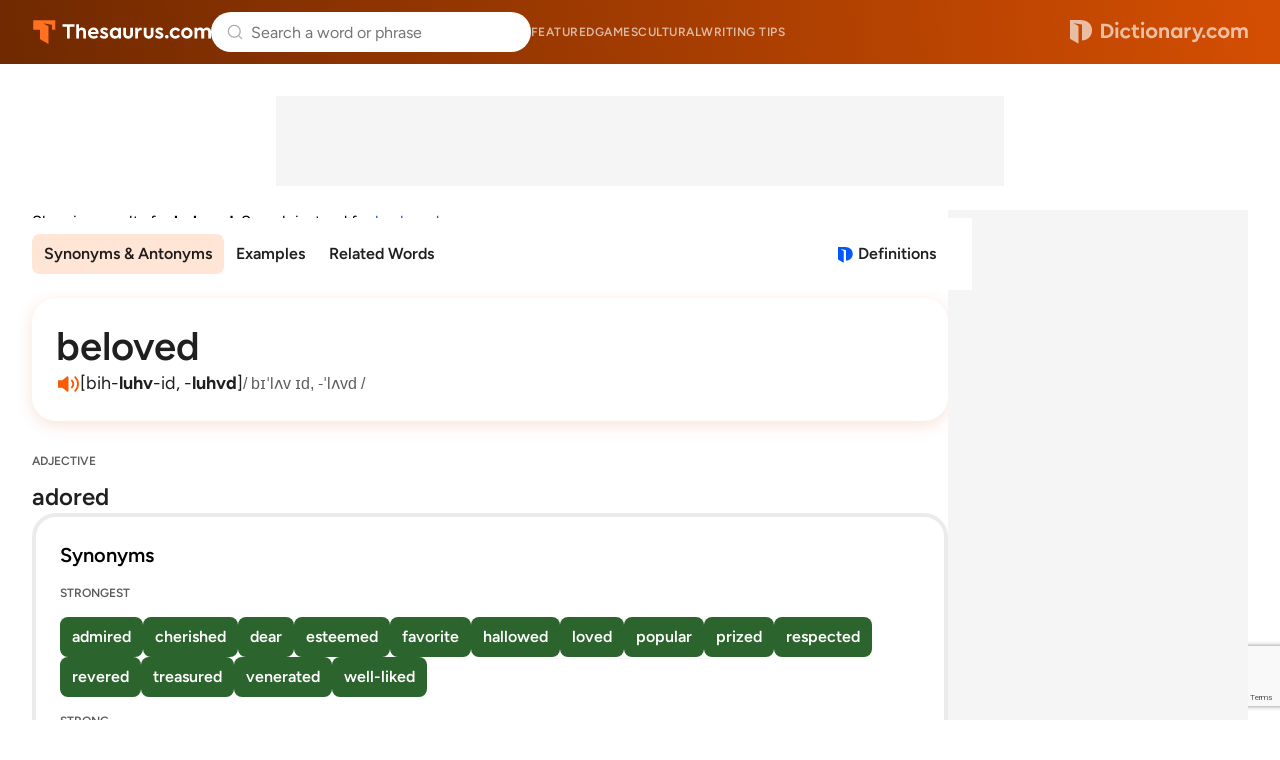

--- FILE ---
content_type: text/html; charset=utf-8
request_url: https://www.google.com/recaptcha/api2/anchor?ar=1&k=6Lf7JnQrAAAAAPHGrpyhBScGaodHXsKHUOnRDX5a&co=aHR0cHM6Ly93d3cudGhlc2F1cnVzLmNvbTo0NDM.&hl=en&v=PoyoqOPhxBO7pBk68S4YbpHZ&size=invisible&anchor-ms=20000&execute-ms=30000&cb=pz8coo6ard8c
body_size: 48509
content:
<!DOCTYPE HTML><html dir="ltr" lang="en"><head><meta http-equiv="Content-Type" content="text/html; charset=UTF-8">
<meta http-equiv="X-UA-Compatible" content="IE=edge">
<title>reCAPTCHA</title>
<style type="text/css">
/* cyrillic-ext */
@font-face {
  font-family: 'Roboto';
  font-style: normal;
  font-weight: 400;
  font-stretch: 100%;
  src: url(//fonts.gstatic.com/s/roboto/v48/KFO7CnqEu92Fr1ME7kSn66aGLdTylUAMa3GUBHMdazTgWw.woff2) format('woff2');
  unicode-range: U+0460-052F, U+1C80-1C8A, U+20B4, U+2DE0-2DFF, U+A640-A69F, U+FE2E-FE2F;
}
/* cyrillic */
@font-face {
  font-family: 'Roboto';
  font-style: normal;
  font-weight: 400;
  font-stretch: 100%;
  src: url(//fonts.gstatic.com/s/roboto/v48/KFO7CnqEu92Fr1ME7kSn66aGLdTylUAMa3iUBHMdazTgWw.woff2) format('woff2');
  unicode-range: U+0301, U+0400-045F, U+0490-0491, U+04B0-04B1, U+2116;
}
/* greek-ext */
@font-face {
  font-family: 'Roboto';
  font-style: normal;
  font-weight: 400;
  font-stretch: 100%;
  src: url(//fonts.gstatic.com/s/roboto/v48/KFO7CnqEu92Fr1ME7kSn66aGLdTylUAMa3CUBHMdazTgWw.woff2) format('woff2');
  unicode-range: U+1F00-1FFF;
}
/* greek */
@font-face {
  font-family: 'Roboto';
  font-style: normal;
  font-weight: 400;
  font-stretch: 100%;
  src: url(//fonts.gstatic.com/s/roboto/v48/KFO7CnqEu92Fr1ME7kSn66aGLdTylUAMa3-UBHMdazTgWw.woff2) format('woff2');
  unicode-range: U+0370-0377, U+037A-037F, U+0384-038A, U+038C, U+038E-03A1, U+03A3-03FF;
}
/* math */
@font-face {
  font-family: 'Roboto';
  font-style: normal;
  font-weight: 400;
  font-stretch: 100%;
  src: url(//fonts.gstatic.com/s/roboto/v48/KFO7CnqEu92Fr1ME7kSn66aGLdTylUAMawCUBHMdazTgWw.woff2) format('woff2');
  unicode-range: U+0302-0303, U+0305, U+0307-0308, U+0310, U+0312, U+0315, U+031A, U+0326-0327, U+032C, U+032F-0330, U+0332-0333, U+0338, U+033A, U+0346, U+034D, U+0391-03A1, U+03A3-03A9, U+03B1-03C9, U+03D1, U+03D5-03D6, U+03F0-03F1, U+03F4-03F5, U+2016-2017, U+2034-2038, U+203C, U+2040, U+2043, U+2047, U+2050, U+2057, U+205F, U+2070-2071, U+2074-208E, U+2090-209C, U+20D0-20DC, U+20E1, U+20E5-20EF, U+2100-2112, U+2114-2115, U+2117-2121, U+2123-214F, U+2190, U+2192, U+2194-21AE, U+21B0-21E5, U+21F1-21F2, U+21F4-2211, U+2213-2214, U+2216-22FF, U+2308-230B, U+2310, U+2319, U+231C-2321, U+2336-237A, U+237C, U+2395, U+239B-23B7, U+23D0, U+23DC-23E1, U+2474-2475, U+25AF, U+25B3, U+25B7, U+25BD, U+25C1, U+25CA, U+25CC, U+25FB, U+266D-266F, U+27C0-27FF, U+2900-2AFF, U+2B0E-2B11, U+2B30-2B4C, U+2BFE, U+3030, U+FF5B, U+FF5D, U+1D400-1D7FF, U+1EE00-1EEFF;
}
/* symbols */
@font-face {
  font-family: 'Roboto';
  font-style: normal;
  font-weight: 400;
  font-stretch: 100%;
  src: url(//fonts.gstatic.com/s/roboto/v48/KFO7CnqEu92Fr1ME7kSn66aGLdTylUAMaxKUBHMdazTgWw.woff2) format('woff2');
  unicode-range: U+0001-000C, U+000E-001F, U+007F-009F, U+20DD-20E0, U+20E2-20E4, U+2150-218F, U+2190, U+2192, U+2194-2199, U+21AF, U+21E6-21F0, U+21F3, U+2218-2219, U+2299, U+22C4-22C6, U+2300-243F, U+2440-244A, U+2460-24FF, U+25A0-27BF, U+2800-28FF, U+2921-2922, U+2981, U+29BF, U+29EB, U+2B00-2BFF, U+4DC0-4DFF, U+FFF9-FFFB, U+10140-1018E, U+10190-1019C, U+101A0, U+101D0-101FD, U+102E0-102FB, U+10E60-10E7E, U+1D2C0-1D2D3, U+1D2E0-1D37F, U+1F000-1F0FF, U+1F100-1F1AD, U+1F1E6-1F1FF, U+1F30D-1F30F, U+1F315, U+1F31C, U+1F31E, U+1F320-1F32C, U+1F336, U+1F378, U+1F37D, U+1F382, U+1F393-1F39F, U+1F3A7-1F3A8, U+1F3AC-1F3AF, U+1F3C2, U+1F3C4-1F3C6, U+1F3CA-1F3CE, U+1F3D4-1F3E0, U+1F3ED, U+1F3F1-1F3F3, U+1F3F5-1F3F7, U+1F408, U+1F415, U+1F41F, U+1F426, U+1F43F, U+1F441-1F442, U+1F444, U+1F446-1F449, U+1F44C-1F44E, U+1F453, U+1F46A, U+1F47D, U+1F4A3, U+1F4B0, U+1F4B3, U+1F4B9, U+1F4BB, U+1F4BF, U+1F4C8-1F4CB, U+1F4D6, U+1F4DA, U+1F4DF, U+1F4E3-1F4E6, U+1F4EA-1F4ED, U+1F4F7, U+1F4F9-1F4FB, U+1F4FD-1F4FE, U+1F503, U+1F507-1F50B, U+1F50D, U+1F512-1F513, U+1F53E-1F54A, U+1F54F-1F5FA, U+1F610, U+1F650-1F67F, U+1F687, U+1F68D, U+1F691, U+1F694, U+1F698, U+1F6AD, U+1F6B2, U+1F6B9-1F6BA, U+1F6BC, U+1F6C6-1F6CF, U+1F6D3-1F6D7, U+1F6E0-1F6EA, U+1F6F0-1F6F3, U+1F6F7-1F6FC, U+1F700-1F7FF, U+1F800-1F80B, U+1F810-1F847, U+1F850-1F859, U+1F860-1F887, U+1F890-1F8AD, U+1F8B0-1F8BB, U+1F8C0-1F8C1, U+1F900-1F90B, U+1F93B, U+1F946, U+1F984, U+1F996, U+1F9E9, U+1FA00-1FA6F, U+1FA70-1FA7C, U+1FA80-1FA89, U+1FA8F-1FAC6, U+1FACE-1FADC, U+1FADF-1FAE9, U+1FAF0-1FAF8, U+1FB00-1FBFF;
}
/* vietnamese */
@font-face {
  font-family: 'Roboto';
  font-style: normal;
  font-weight: 400;
  font-stretch: 100%;
  src: url(//fonts.gstatic.com/s/roboto/v48/KFO7CnqEu92Fr1ME7kSn66aGLdTylUAMa3OUBHMdazTgWw.woff2) format('woff2');
  unicode-range: U+0102-0103, U+0110-0111, U+0128-0129, U+0168-0169, U+01A0-01A1, U+01AF-01B0, U+0300-0301, U+0303-0304, U+0308-0309, U+0323, U+0329, U+1EA0-1EF9, U+20AB;
}
/* latin-ext */
@font-face {
  font-family: 'Roboto';
  font-style: normal;
  font-weight: 400;
  font-stretch: 100%;
  src: url(//fonts.gstatic.com/s/roboto/v48/KFO7CnqEu92Fr1ME7kSn66aGLdTylUAMa3KUBHMdazTgWw.woff2) format('woff2');
  unicode-range: U+0100-02BA, U+02BD-02C5, U+02C7-02CC, U+02CE-02D7, U+02DD-02FF, U+0304, U+0308, U+0329, U+1D00-1DBF, U+1E00-1E9F, U+1EF2-1EFF, U+2020, U+20A0-20AB, U+20AD-20C0, U+2113, U+2C60-2C7F, U+A720-A7FF;
}
/* latin */
@font-face {
  font-family: 'Roboto';
  font-style: normal;
  font-weight: 400;
  font-stretch: 100%;
  src: url(//fonts.gstatic.com/s/roboto/v48/KFO7CnqEu92Fr1ME7kSn66aGLdTylUAMa3yUBHMdazQ.woff2) format('woff2');
  unicode-range: U+0000-00FF, U+0131, U+0152-0153, U+02BB-02BC, U+02C6, U+02DA, U+02DC, U+0304, U+0308, U+0329, U+2000-206F, U+20AC, U+2122, U+2191, U+2193, U+2212, U+2215, U+FEFF, U+FFFD;
}
/* cyrillic-ext */
@font-face {
  font-family: 'Roboto';
  font-style: normal;
  font-weight: 500;
  font-stretch: 100%;
  src: url(//fonts.gstatic.com/s/roboto/v48/KFO7CnqEu92Fr1ME7kSn66aGLdTylUAMa3GUBHMdazTgWw.woff2) format('woff2');
  unicode-range: U+0460-052F, U+1C80-1C8A, U+20B4, U+2DE0-2DFF, U+A640-A69F, U+FE2E-FE2F;
}
/* cyrillic */
@font-face {
  font-family: 'Roboto';
  font-style: normal;
  font-weight: 500;
  font-stretch: 100%;
  src: url(//fonts.gstatic.com/s/roboto/v48/KFO7CnqEu92Fr1ME7kSn66aGLdTylUAMa3iUBHMdazTgWw.woff2) format('woff2');
  unicode-range: U+0301, U+0400-045F, U+0490-0491, U+04B0-04B1, U+2116;
}
/* greek-ext */
@font-face {
  font-family: 'Roboto';
  font-style: normal;
  font-weight: 500;
  font-stretch: 100%;
  src: url(//fonts.gstatic.com/s/roboto/v48/KFO7CnqEu92Fr1ME7kSn66aGLdTylUAMa3CUBHMdazTgWw.woff2) format('woff2');
  unicode-range: U+1F00-1FFF;
}
/* greek */
@font-face {
  font-family: 'Roboto';
  font-style: normal;
  font-weight: 500;
  font-stretch: 100%;
  src: url(//fonts.gstatic.com/s/roboto/v48/KFO7CnqEu92Fr1ME7kSn66aGLdTylUAMa3-UBHMdazTgWw.woff2) format('woff2');
  unicode-range: U+0370-0377, U+037A-037F, U+0384-038A, U+038C, U+038E-03A1, U+03A3-03FF;
}
/* math */
@font-face {
  font-family: 'Roboto';
  font-style: normal;
  font-weight: 500;
  font-stretch: 100%;
  src: url(//fonts.gstatic.com/s/roboto/v48/KFO7CnqEu92Fr1ME7kSn66aGLdTylUAMawCUBHMdazTgWw.woff2) format('woff2');
  unicode-range: U+0302-0303, U+0305, U+0307-0308, U+0310, U+0312, U+0315, U+031A, U+0326-0327, U+032C, U+032F-0330, U+0332-0333, U+0338, U+033A, U+0346, U+034D, U+0391-03A1, U+03A3-03A9, U+03B1-03C9, U+03D1, U+03D5-03D6, U+03F0-03F1, U+03F4-03F5, U+2016-2017, U+2034-2038, U+203C, U+2040, U+2043, U+2047, U+2050, U+2057, U+205F, U+2070-2071, U+2074-208E, U+2090-209C, U+20D0-20DC, U+20E1, U+20E5-20EF, U+2100-2112, U+2114-2115, U+2117-2121, U+2123-214F, U+2190, U+2192, U+2194-21AE, U+21B0-21E5, U+21F1-21F2, U+21F4-2211, U+2213-2214, U+2216-22FF, U+2308-230B, U+2310, U+2319, U+231C-2321, U+2336-237A, U+237C, U+2395, U+239B-23B7, U+23D0, U+23DC-23E1, U+2474-2475, U+25AF, U+25B3, U+25B7, U+25BD, U+25C1, U+25CA, U+25CC, U+25FB, U+266D-266F, U+27C0-27FF, U+2900-2AFF, U+2B0E-2B11, U+2B30-2B4C, U+2BFE, U+3030, U+FF5B, U+FF5D, U+1D400-1D7FF, U+1EE00-1EEFF;
}
/* symbols */
@font-face {
  font-family: 'Roboto';
  font-style: normal;
  font-weight: 500;
  font-stretch: 100%;
  src: url(//fonts.gstatic.com/s/roboto/v48/KFO7CnqEu92Fr1ME7kSn66aGLdTylUAMaxKUBHMdazTgWw.woff2) format('woff2');
  unicode-range: U+0001-000C, U+000E-001F, U+007F-009F, U+20DD-20E0, U+20E2-20E4, U+2150-218F, U+2190, U+2192, U+2194-2199, U+21AF, U+21E6-21F0, U+21F3, U+2218-2219, U+2299, U+22C4-22C6, U+2300-243F, U+2440-244A, U+2460-24FF, U+25A0-27BF, U+2800-28FF, U+2921-2922, U+2981, U+29BF, U+29EB, U+2B00-2BFF, U+4DC0-4DFF, U+FFF9-FFFB, U+10140-1018E, U+10190-1019C, U+101A0, U+101D0-101FD, U+102E0-102FB, U+10E60-10E7E, U+1D2C0-1D2D3, U+1D2E0-1D37F, U+1F000-1F0FF, U+1F100-1F1AD, U+1F1E6-1F1FF, U+1F30D-1F30F, U+1F315, U+1F31C, U+1F31E, U+1F320-1F32C, U+1F336, U+1F378, U+1F37D, U+1F382, U+1F393-1F39F, U+1F3A7-1F3A8, U+1F3AC-1F3AF, U+1F3C2, U+1F3C4-1F3C6, U+1F3CA-1F3CE, U+1F3D4-1F3E0, U+1F3ED, U+1F3F1-1F3F3, U+1F3F5-1F3F7, U+1F408, U+1F415, U+1F41F, U+1F426, U+1F43F, U+1F441-1F442, U+1F444, U+1F446-1F449, U+1F44C-1F44E, U+1F453, U+1F46A, U+1F47D, U+1F4A3, U+1F4B0, U+1F4B3, U+1F4B9, U+1F4BB, U+1F4BF, U+1F4C8-1F4CB, U+1F4D6, U+1F4DA, U+1F4DF, U+1F4E3-1F4E6, U+1F4EA-1F4ED, U+1F4F7, U+1F4F9-1F4FB, U+1F4FD-1F4FE, U+1F503, U+1F507-1F50B, U+1F50D, U+1F512-1F513, U+1F53E-1F54A, U+1F54F-1F5FA, U+1F610, U+1F650-1F67F, U+1F687, U+1F68D, U+1F691, U+1F694, U+1F698, U+1F6AD, U+1F6B2, U+1F6B9-1F6BA, U+1F6BC, U+1F6C6-1F6CF, U+1F6D3-1F6D7, U+1F6E0-1F6EA, U+1F6F0-1F6F3, U+1F6F7-1F6FC, U+1F700-1F7FF, U+1F800-1F80B, U+1F810-1F847, U+1F850-1F859, U+1F860-1F887, U+1F890-1F8AD, U+1F8B0-1F8BB, U+1F8C0-1F8C1, U+1F900-1F90B, U+1F93B, U+1F946, U+1F984, U+1F996, U+1F9E9, U+1FA00-1FA6F, U+1FA70-1FA7C, U+1FA80-1FA89, U+1FA8F-1FAC6, U+1FACE-1FADC, U+1FADF-1FAE9, U+1FAF0-1FAF8, U+1FB00-1FBFF;
}
/* vietnamese */
@font-face {
  font-family: 'Roboto';
  font-style: normal;
  font-weight: 500;
  font-stretch: 100%;
  src: url(//fonts.gstatic.com/s/roboto/v48/KFO7CnqEu92Fr1ME7kSn66aGLdTylUAMa3OUBHMdazTgWw.woff2) format('woff2');
  unicode-range: U+0102-0103, U+0110-0111, U+0128-0129, U+0168-0169, U+01A0-01A1, U+01AF-01B0, U+0300-0301, U+0303-0304, U+0308-0309, U+0323, U+0329, U+1EA0-1EF9, U+20AB;
}
/* latin-ext */
@font-face {
  font-family: 'Roboto';
  font-style: normal;
  font-weight: 500;
  font-stretch: 100%;
  src: url(//fonts.gstatic.com/s/roboto/v48/KFO7CnqEu92Fr1ME7kSn66aGLdTylUAMa3KUBHMdazTgWw.woff2) format('woff2');
  unicode-range: U+0100-02BA, U+02BD-02C5, U+02C7-02CC, U+02CE-02D7, U+02DD-02FF, U+0304, U+0308, U+0329, U+1D00-1DBF, U+1E00-1E9F, U+1EF2-1EFF, U+2020, U+20A0-20AB, U+20AD-20C0, U+2113, U+2C60-2C7F, U+A720-A7FF;
}
/* latin */
@font-face {
  font-family: 'Roboto';
  font-style: normal;
  font-weight: 500;
  font-stretch: 100%;
  src: url(//fonts.gstatic.com/s/roboto/v48/KFO7CnqEu92Fr1ME7kSn66aGLdTylUAMa3yUBHMdazQ.woff2) format('woff2');
  unicode-range: U+0000-00FF, U+0131, U+0152-0153, U+02BB-02BC, U+02C6, U+02DA, U+02DC, U+0304, U+0308, U+0329, U+2000-206F, U+20AC, U+2122, U+2191, U+2193, U+2212, U+2215, U+FEFF, U+FFFD;
}
/* cyrillic-ext */
@font-face {
  font-family: 'Roboto';
  font-style: normal;
  font-weight: 900;
  font-stretch: 100%;
  src: url(//fonts.gstatic.com/s/roboto/v48/KFO7CnqEu92Fr1ME7kSn66aGLdTylUAMa3GUBHMdazTgWw.woff2) format('woff2');
  unicode-range: U+0460-052F, U+1C80-1C8A, U+20B4, U+2DE0-2DFF, U+A640-A69F, U+FE2E-FE2F;
}
/* cyrillic */
@font-face {
  font-family: 'Roboto';
  font-style: normal;
  font-weight: 900;
  font-stretch: 100%;
  src: url(//fonts.gstatic.com/s/roboto/v48/KFO7CnqEu92Fr1ME7kSn66aGLdTylUAMa3iUBHMdazTgWw.woff2) format('woff2');
  unicode-range: U+0301, U+0400-045F, U+0490-0491, U+04B0-04B1, U+2116;
}
/* greek-ext */
@font-face {
  font-family: 'Roboto';
  font-style: normal;
  font-weight: 900;
  font-stretch: 100%;
  src: url(//fonts.gstatic.com/s/roboto/v48/KFO7CnqEu92Fr1ME7kSn66aGLdTylUAMa3CUBHMdazTgWw.woff2) format('woff2');
  unicode-range: U+1F00-1FFF;
}
/* greek */
@font-face {
  font-family: 'Roboto';
  font-style: normal;
  font-weight: 900;
  font-stretch: 100%;
  src: url(//fonts.gstatic.com/s/roboto/v48/KFO7CnqEu92Fr1ME7kSn66aGLdTylUAMa3-UBHMdazTgWw.woff2) format('woff2');
  unicode-range: U+0370-0377, U+037A-037F, U+0384-038A, U+038C, U+038E-03A1, U+03A3-03FF;
}
/* math */
@font-face {
  font-family: 'Roboto';
  font-style: normal;
  font-weight: 900;
  font-stretch: 100%;
  src: url(//fonts.gstatic.com/s/roboto/v48/KFO7CnqEu92Fr1ME7kSn66aGLdTylUAMawCUBHMdazTgWw.woff2) format('woff2');
  unicode-range: U+0302-0303, U+0305, U+0307-0308, U+0310, U+0312, U+0315, U+031A, U+0326-0327, U+032C, U+032F-0330, U+0332-0333, U+0338, U+033A, U+0346, U+034D, U+0391-03A1, U+03A3-03A9, U+03B1-03C9, U+03D1, U+03D5-03D6, U+03F0-03F1, U+03F4-03F5, U+2016-2017, U+2034-2038, U+203C, U+2040, U+2043, U+2047, U+2050, U+2057, U+205F, U+2070-2071, U+2074-208E, U+2090-209C, U+20D0-20DC, U+20E1, U+20E5-20EF, U+2100-2112, U+2114-2115, U+2117-2121, U+2123-214F, U+2190, U+2192, U+2194-21AE, U+21B0-21E5, U+21F1-21F2, U+21F4-2211, U+2213-2214, U+2216-22FF, U+2308-230B, U+2310, U+2319, U+231C-2321, U+2336-237A, U+237C, U+2395, U+239B-23B7, U+23D0, U+23DC-23E1, U+2474-2475, U+25AF, U+25B3, U+25B7, U+25BD, U+25C1, U+25CA, U+25CC, U+25FB, U+266D-266F, U+27C0-27FF, U+2900-2AFF, U+2B0E-2B11, U+2B30-2B4C, U+2BFE, U+3030, U+FF5B, U+FF5D, U+1D400-1D7FF, U+1EE00-1EEFF;
}
/* symbols */
@font-face {
  font-family: 'Roboto';
  font-style: normal;
  font-weight: 900;
  font-stretch: 100%;
  src: url(//fonts.gstatic.com/s/roboto/v48/KFO7CnqEu92Fr1ME7kSn66aGLdTylUAMaxKUBHMdazTgWw.woff2) format('woff2');
  unicode-range: U+0001-000C, U+000E-001F, U+007F-009F, U+20DD-20E0, U+20E2-20E4, U+2150-218F, U+2190, U+2192, U+2194-2199, U+21AF, U+21E6-21F0, U+21F3, U+2218-2219, U+2299, U+22C4-22C6, U+2300-243F, U+2440-244A, U+2460-24FF, U+25A0-27BF, U+2800-28FF, U+2921-2922, U+2981, U+29BF, U+29EB, U+2B00-2BFF, U+4DC0-4DFF, U+FFF9-FFFB, U+10140-1018E, U+10190-1019C, U+101A0, U+101D0-101FD, U+102E0-102FB, U+10E60-10E7E, U+1D2C0-1D2D3, U+1D2E0-1D37F, U+1F000-1F0FF, U+1F100-1F1AD, U+1F1E6-1F1FF, U+1F30D-1F30F, U+1F315, U+1F31C, U+1F31E, U+1F320-1F32C, U+1F336, U+1F378, U+1F37D, U+1F382, U+1F393-1F39F, U+1F3A7-1F3A8, U+1F3AC-1F3AF, U+1F3C2, U+1F3C4-1F3C6, U+1F3CA-1F3CE, U+1F3D4-1F3E0, U+1F3ED, U+1F3F1-1F3F3, U+1F3F5-1F3F7, U+1F408, U+1F415, U+1F41F, U+1F426, U+1F43F, U+1F441-1F442, U+1F444, U+1F446-1F449, U+1F44C-1F44E, U+1F453, U+1F46A, U+1F47D, U+1F4A3, U+1F4B0, U+1F4B3, U+1F4B9, U+1F4BB, U+1F4BF, U+1F4C8-1F4CB, U+1F4D6, U+1F4DA, U+1F4DF, U+1F4E3-1F4E6, U+1F4EA-1F4ED, U+1F4F7, U+1F4F9-1F4FB, U+1F4FD-1F4FE, U+1F503, U+1F507-1F50B, U+1F50D, U+1F512-1F513, U+1F53E-1F54A, U+1F54F-1F5FA, U+1F610, U+1F650-1F67F, U+1F687, U+1F68D, U+1F691, U+1F694, U+1F698, U+1F6AD, U+1F6B2, U+1F6B9-1F6BA, U+1F6BC, U+1F6C6-1F6CF, U+1F6D3-1F6D7, U+1F6E0-1F6EA, U+1F6F0-1F6F3, U+1F6F7-1F6FC, U+1F700-1F7FF, U+1F800-1F80B, U+1F810-1F847, U+1F850-1F859, U+1F860-1F887, U+1F890-1F8AD, U+1F8B0-1F8BB, U+1F8C0-1F8C1, U+1F900-1F90B, U+1F93B, U+1F946, U+1F984, U+1F996, U+1F9E9, U+1FA00-1FA6F, U+1FA70-1FA7C, U+1FA80-1FA89, U+1FA8F-1FAC6, U+1FACE-1FADC, U+1FADF-1FAE9, U+1FAF0-1FAF8, U+1FB00-1FBFF;
}
/* vietnamese */
@font-face {
  font-family: 'Roboto';
  font-style: normal;
  font-weight: 900;
  font-stretch: 100%;
  src: url(//fonts.gstatic.com/s/roboto/v48/KFO7CnqEu92Fr1ME7kSn66aGLdTylUAMa3OUBHMdazTgWw.woff2) format('woff2');
  unicode-range: U+0102-0103, U+0110-0111, U+0128-0129, U+0168-0169, U+01A0-01A1, U+01AF-01B0, U+0300-0301, U+0303-0304, U+0308-0309, U+0323, U+0329, U+1EA0-1EF9, U+20AB;
}
/* latin-ext */
@font-face {
  font-family: 'Roboto';
  font-style: normal;
  font-weight: 900;
  font-stretch: 100%;
  src: url(//fonts.gstatic.com/s/roboto/v48/KFO7CnqEu92Fr1ME7kSn66aGLdTylUAMa3KUBHMdazTgWw.woff2) format('woff2');
  unicode-range: U+0100-02BA, U+02BD-02C5, U+02C7-02CC, U+02CE-02D7, U+02DD-02FF, U+0304, U+0308, U+0329, U+1D00-1DBF, U+1E00-1E9F, U+1EF2-1EFF, U+2020, U+20A0-20AB, U+20AD-20C0, U+2113, U+2C60-2C7F, U+A720-A7FF;
}
/* latin */
@font-face {
  font-family: 'Roboto';
  font-style: normal;
  font-weight: 900;
  font-stretch: 100%;
  src: url(//fonts.gstatic.com/s/roboto/v48/KFO7CnqEu92Fr1ME7kSn66aGLdTylUAMa3yUBHMdazQ.woff2) format('woff2');
  unicode-range: U+0000-00FF, U+0131, U+0152-0153, U+02BB-02BC, U+02C6, U+02DA, U+02DC, U+0304, U+0308, U+0329, U+2000-206F, U+20AC, U+2122, U+2191, U+2193, U+2212, U+2215, U+FEFF, U+FFFD;
}

</style>
<link rel="stylesheet" type="text/css" href="https://www.gstatic.com/recaptcha/releases/PoyoqOPhxBO7pBk68S4YbpHZ/styles__ltr.css">
<script nonce="S3iaWqVYWjNLNUiB7VpEjQ" type="text/javascript">window['__recaptcha_api'] = 'https://www.google.com/recaptcha/api2/';</script>
<script type="text/javascript" src="https://www.gstatic.com/recaptcha/releases/PoyoqOPhxBO7pBk68S4YbpHZ/recaptcha__en.js" nonce="S3iaWqVYWjNLNUiB7VpEjQ">
      
    </script></head>
<body><div id="rc-anchor-alert" class="rc-anchor-alert"></div>
<input type="hidden" id="recaptcha-token" value="[base64]">
<script type="text/javascript" nonce="S3iaWqVYWjNLNUiB7VpEjQ">
      recaptcha.anchor.Main.init("[\x22ainput\x22,[\x22bgdata\x22,\x22\x22,\[base64]/[base64]/[base64]/bmV3IHJbeF0oY1swXSk6RT09Mj9uZXcgclt4XShjWzBdLGNbMV0pOkU9PTM/bmV3IHJbeF0oY1swXSxjWzFdLGNbMl0pOkU9PTQ/[base64]/[base64]/[base64]/[base64]/[base64]/[base64]/[base64]/[base64]\x22,\[base64]\\u003d\\u003d\x22,\x22woxew5haw5RGw7LDsMO5SsKIcMORwqdbfjNeS8O2bEgowqMJNFAJwqc9wrJkcy0ABQtRwqXDthjDgWjDq8OywrIgw4nCqCTDmsOtQ0HDpU5rwpbCvjVBWy3Diwdzw7jDtns8wpfCtcORw5vDow/CnjLCm3RTdgQ4w6/CqyYTwqfCj8O/worDu08+wq89LxXCgwBowqfDucOPBDHCn8OfWBPCjz/CosOow7TCmMKuwrLDscO3VnDCiMKdBjUkLMKawrTDlzISXXo+U8KVD8KAbGHChnfCqMOPcwXCisKzPcOya8KWwrJvBsOlaMO+FSF6GMKWwrBEfHDDocOya8O+C8O1cUPDh8OYw73ChcOAPFvDqzNDw4A5w7PDkcKgw7hPwqh3w7PCk8OkwpwBw7ovw4Y/w7LCi8K6wr/DnQLCtsO5PzPDqmDCoBTDrg/CjsOOMcOOAcOCw7LCtMKAbzDCrsO4w7Afbn/ChcOGXsKXJ8O/[base64]/CqcK7w4dHwrsHOcKFB3fCscKrw5/Cp8O8wq4FOsKTcynCnsKVwonDuXhNP8KAIg/[base64]/CvirDlsK8woUqwqxcwrbCnVQURV3ClMKAw7TDksKFw6PCggoUQkMow7MFw5TCuGsoBVfCvnnDtcKYw5/DmwrDmsOeP1bCpMKVFD7DocOBw6U/YsO5w7rClGbDvsO/KsOVY8O6woXDpGHCv8KnbMO1w5bDsidfw7JlKMOGwpbChGoJwrATworCuWDDjwwEw5rCuDXDlFpVCcKXPSXCkUNPDcKvKVkTKsKlEMK4ZgfClTXDksKCfRoGw6hdwokvL8KKw5/CgsK7ZFTCosO7wrMKw5oqwoN1BDLDtMOcwoghwpXDggnCgxnCnMOfM8K8f3hFdSkKw7XDuiQHw7XDhMK8wqzDkRZgBWvCu8OSK8KGwohwbWJYF8K0HMOtKw9af0XDl8OSbXBQwqh/woghA8OQw7/DnMOZO8OOwpUkeMOMwr3Ci0jDsAxZGlJSMcOEw7QWw6xaaUkbw6LDnUjCnMOWKcOeHR/CtcKnw50uw7cLZMOsEnbDl37Ci8OMwpN4QsK/Z1NUw5/DqsOWw4taw6zDi8KXTsOxPDZWwqxPfW5Aw491w6fCmCfDnnDChsKUwqjCocKqMijCn8KHaFEXw63CvCBQwqkvfXBzwpPDj8OZw4jDosK4YMOAwrfCh8O3AMK7dMOrA8Ozwog/R8OLLsKWKcOaDG/Cr1zCk2zCmMO0HBzCgMKRZk3CscOZCsKLVcK4RsOnwoDDrBbDocOKwq85D8K8WsOZAWIuXcOgw7nClMOhw74Vwq3DsyTChMOlYynDucKYVEQmwqLDicKcwoI4woDCgT3CnsO+wrxNwqHCncO/N8Kdw61iSGYqVnXDnMK6RsKXw7TCjSvDm8KowpfDoMKKwpTCkXYGICbDjxHDuGgWJjtAwqseScKcCAkOw53Cv0nDqVvCmcKyO8KwwqMdfsO5wpDCskzDkzAmw5jCjcK8UF8gwr7Cim1GV8KkLHbDqcOEEcOlwq08wqMLwqwIw4bDhRzCjcKXw78Ow6jCo8KKw49sQz/CsDbCg8Osw7tzw5vCjkvCucO3wqzClSx/[base64]/A8KjacKmwr0SYsO4w5VGOX4Rwr7DuMKdJn/CicOawq3DrMKdfQsMw4RPHSFyK0PDkgNsVnFxwoDDoRUZWGB2ScO7wq/Dn8KlwqTCoVRAEQbCrMKLPcOcOcOCw4zCvhc4w705WlPDgFIQwojCnTw6w6rDiAbCncOzV8K6w7ofw4ddwrcPwopXwrFsw5DCmRQXLcONVMOkWz/CkHvDkSEBD2cJwqMnwpIcwpFlwr9Nw6LDsMOCYsKxwqHDrgp0wrxpwpPCoGdzwqYew4zCr8OPMT3Csz13GcOzwo9Pw5c/w7/CjErDv8Otw5k/HWZbwrcxw6NWwpQiA2YwwrPDkMKtKcOPw4rCq3U3wpUbBWlzwpPDlsOBw5tiw57CgkE0w43DgiJIQcORSsOxw4LClklswpbDqBM7WELCuBEOw4IXw4rDlRV/wpgoMRPCs8KjwofCplrDlsOHw7AoUMK6SMKZQwsDwqbDqS7Cp8KfezxvID9obxjCkC4eb2oOw74/WjwTYMKLwqkkwovCn8OTw6/DlcOQGgAEwoTCnMOTOUI4w4jDs08RU8KkWCN/QjrDqsO0w67CicOeRcO5BmsZwrBUfBvCqsOtd3nCgsOXGMOqXzDCkcKyAz8DNsOVYXfCvsOoOMK5wp7CqhpXwqzCtkwCJcOHZcOzYVIswq7CiT9cw6xZSBcwbGsCDsOSUUQ5wqo+w7bCtz1yWRDCvxLCq8K1XlI4wpN5wohsIsO2LEBnw6/DmsKaw78Sw6zDlX/CvMK3LQszaDQKw5w2XcK+w4HDhw4/w7DCiRkmU2TDlsOfw6rCgsO/w5sIwrPDnnRIwobCm8KYScKmwoAJwpXDoS3Do8KXGSVvE8K9wpsNUG4ew48gOE0ZNcOzB8Olw4fDsMOrDyEFFh8MDsKcw6lrwrdJFDfCsA4tw7TDsGAMw4Yaw5HChWQ0YmbCisO8wpNKF8OUwrrDiGzDmsO1wqvCvsOARsO6w7TCr0I1woxhXMK9wrvDnsODBl8/w7TDnl/Cu8OrBh/DvMOvwrDDhsOqwq3DmlzDp8K6w4XCjU4cBUYiWCZjKsKXJ280bQZYbiXDozjDnFhEw7HDrSQWHcKtw7Ixwr3DsBvDpV/DncKYw6ptAWpzecOeQEXChsOfIT/Du8O5w71NwrwIN8Oxw7NiesKscwZAH8OAwr3DsGx+w5/CmErDunXCui7DisO/wpcnw43CtQjCvTMbwrN/wrHDuMK/w7QIaBDCi8KfVxctaHtsw61oFS7DpsO5SMKXLVliwrRkwrFUM8K5W8O1w6rCkMKKw7HDun1/e8K6RHDCpHgLNCErw5V/f1BQY8OIMn5lVFZUW15pSBodPMOZPjN3woPDoQXDqsKYw70gw7nDolnDhCxwXMKMw4fDhEQbDcKvKFjClcOpwrJRw67Dl1ckwpPDisOnwrfDjsKCNsKgwp7Cm3ZINcOqwq1GwqImwpllGmk6K0wHEcKSwpHDrcK/IcOqwrfDplBgw7rCnWwUwrF2w6ggw7NkcMOHMcOKwpAYbcKAwodGV31+wqYsGmtLw64DD8Otwq/DhTrCiMKUwrnCkSLCry7CocK7ecOrTMO0woUgwoAgPcKiwpwBacKMwpERwp7DoGDDujlENTfCuSQHKcOcwp7DtsO5AGLClndEwqoRw6gvwpDCjx0kaFPDhMKQwpUPw6TCosKpw5V6EEttwqPCpMOPwrfCq8OHwqAzSsKhw6/DncKVVcOlEcOIODFyI8OMw5LCrCsZwqfDlkguw4dcwpHCsAlgccOaWcKyRMKUf8KKw4FYAsKDF3LDusOIGMOgw6RYKh7DpsKGw57CvxTDsylXfGlwQlQ1wpDDvmXDtBfDr8OOPGbDrUPDn3bCiA/[base64]/Cjn7CsjvCnFvCjRfDuMOPw6lFwodow5R8QhnCkmbDpyvDmMKUegM7LsOyU0lgQl3DnWkwNGrChiNHWMOqw54KWxAHRCPDvcKVPnV8wqfCthvDmsK1w7oYCHLDl8OYElvDgBBCesKbVmwaw43DvDnDuMKUw65kw6QPAcO/aljCmcKQwoBxcVXDn8KFZAjCk8KUbsOowo/DnQwmwo3Cg2pqw4QXPcK3GGXCnXDDmxTCksKNOsOhwpInVsOdasOGDsKHBMKCRwTCkTtZTcKqYcKoCz4NwozDt8OawqohLsOmQlHDusO3w5vDsG8NVMKrwo9AwoJ/[base64]/DmMOuwq7CjigbSMKwPMOlwoUvPjtqw68LB8KjfMKse1RTJRHDksKuwr7CicKxVsOWw4/DkQQNwqPDj8K/ZsKHw4xEw5rDiSYdw4DCqcOlWsKlBMKywqjDrcKHJcKyw61hwqLDjsOUSj47w6nCgz43wp97E3oewpTDkm/DoULDicOQIQzDgsOdckNueSIPw7EALD4gW8O5V2RQFXILKRZEJMObPMOUPsKMLcOqw6Q1BMOTJMOjbHLDucOeAz/CuDDDm8OWWsOsSVZLc8KmYiDCk8OAIMOZw4t1JMOBQUHCqlYoR8Oawp7DnlHDh8KABjdAJz/Cgnd/w6AAW8Kaw5fDvWZ2wr1HwonDuy7DqU/CpxzCtcKjwotDJ8O5GcK9w7gvwp/Drw7Ct8OIw5rDs8OUE8KbQ8OMEDEzwo/[base64]/DkMOYIcOiBxfDm8KPF8OIXiXDtcKTwoVKwojDsMOVw47DryzCjzbDu8OMWizDp2bDj3VnwqXDocOYw74UwqPDjsK0F8Kmw73Di8KGwqlsScKtw5nCmAHDmUjDqH3DmQLDnsOhfMKxwr/Dr8O/[base64]/DhcK4UApdYgbDksKhEwTCnMKvwpzDqEcxwr/[base64]/Cm1Q8FsK1QnRBw53CjBzChlsnw6lPwrNJPmnDlsKFJG4KCmRlw7LDvC1+wqjDkcKyBBrChsOIw5vDjFfDlkvCk8KVwrbCucKmw55GbMKrw4nCux/DoQTCsyDCsH9qw4hawrHDlAfDqjQAL8K4OsK8wr9Aw5J9MT3DqzRew5wPB8K4a1Vkw7gkwqVOwqpvw6/CnsO7w4TDscK+w70Jw7tIw6HDgMKHWwDCtsOxc8OHw6tXD8KgfBgrw5gDwpvCucKZIFF+w7V3w4rCnGJKw712OgZ1GcKiBifCm8ObwqDDjn7CrhE5CkM/YsK6XsOJw6bDvSYCN23CpsOqAMOpAE5wVRpzw6nCsXMNFFcww4HDssOgw7R1wqXCu1QvRQshw4PDuw06w6XDssOUw7Q6wrI2PibDtcOqLsOpwrgqBMK8w69uQxfCuMO/[base64]/Dt8KUYMOqCcOYfUXCqcKpS8KdAMKLay/DpzUVf3jCvsOkacO5w47DpcK4LsOOw5kAw7MUwofDjR15XADDomnCkT1XCcO5dMKDD8OXP8Koc8KvwrQkw7bDhinCksKNX8OowqHClVnCl8Okw44kYklew7lhw53CggvCtkzDgR4kFsOUD8OSwpFWOMKcwqNlU1TCpnZ4wr/[base64]/Dni7DmXfDghfCvCTDu0MUw78dwrw0w5BVwr/DtDUJw6ptw5XCpcOWEcKTw40VLsKhw6jChUrCvmN5Z3pKD8OkXk3CpcKFw6RkGQ3CsMKaJ8O0BU5pwoMZHGxmGkMQw65zFFdlw7c+w5VJQsOAw5tIU8OQwr3Culh7V8KfwrHCrsODZcK0fMOkWnvDlcKCwoYHw6pXw7t/acKuw7M6w4rDp8K+FMKgPWrCocKxwp/CmsKARcO/K8Ogw5AbwrATb0YXwpPClsOvw5rClWrDnsK6wqAlw5zDvEPCkjpAIcOKwqDCiD9Sc27CnVIvG8K0LsKvMcKUDE/CoDZSw6vCgcO0DxjCjztqZsOzf8Kxwpkxd3zDsCFCwo7CkxRXw4LDlgIeDsKmFcK6Q3bCs8Ocw7vDsj7DuC4xAcO1woDDrMK3HWvCksKIBMKCw7YaIgHDrksfwpfDn0Mhw6RSwoF/wonCjMK/[base64]/[base64]/wogoSMKewqw9wrbCuMOHGRDCgcOLwoMtEwBWw4EWfg1iw6hJScO1wrjDtcOzY04bMiLDgcKBwoPDpFHCsMOcdsO0MSXDmMK9CArCnA9XJwE2WsOJwpPCiMKywpbDkikBMcKFDnzCtVMpwqVswrHCksK/[base64]/[base64]/YQXCg8KIwp4Aw40+w7bDuEwxw6rCih/CscOxwqBsJkR9w5IUw6TDr8OqfDvDjQXCtMK/dMO/UWtPwpDDvyDCmCcAVsKlw5ZRW8KkIH1kwo8wIsOkOMKbS8OcF2JrwoV4wonDm8KlwqLDucOtw7NAw4HDnMOPc8OzYcKUMyDCljrDhnvCtisTwrTCkMKNw5Y/wpXDuMKmDMOxw7V7w4nCqsO/w4PDhsK6w4fDvw/Cr3fDhGlpd8KsV8OyKQ1Rw48PwrVpwq3CusO4IlrCqk9jFMKXHCTDiB0VPcOGwoHCmcK+wrXCusOmJ1/DjMKEw4kFw67DkX/Dqy0/wrLDl2oZwqrCgsO/BMKYwpXDlMKXDD8/[base64]/wrpLRMK2bHZ7wrEowrvCosKBwp1uwqwbw6coRl/CksKaw4nCncOawqYLKMOjwrzDvC0pwonDmsOKwq/CnngrF8KSwrgnIhpdLMOyw4DDoMKIwp1mahBpw5cxwprCm0XCrTh7WcODw73CvRTCvsORacKwQcOCwpZRwpYxNQcsw6bCnFPCjsOWE8O/w4t+woBqE8OSw79OwpDDlntvCkJRd1Z4wpBmRsKawpM0w4HDocO1w4k2w5vDoTvCpcKAwoHDkmDDpjchw5ctLXfDgUJbw7fDhGbCrjTCtMOuwqzClsKqDsK2wr5hwokoa11dTH9mw4FHw4XDtgTDl8OHwqbCpMK1wobDvMKAdElwPhA/cmFXAjrDmsKhw4Mtw4NQGMKXf8OOw7/Cn8OmB8Oxwp/[base64]/DpFwMwrQoOMO/fMOMIwo3IQZIwrLCin5ZwpfDpnrCrTfCpsKwCH/[base64]/c8KFTMOGISLCpT80wq/DtMOpwrDCvlRIRsKlF2gUXsOzw4xWwrBfP2vDuwp9w6RVw6vCvsKIw6wUI8OEwr7Cr8ObOXvDu8KLw4YOw6R+w4wfGsKuw4Mww79fWl7DrS7CqcOIw5k7w5tlw5rDhcKdeMKdb1vDkMOkNMONeGrCuMKuIyTDmHYDRjPDgFvDvVQ/XMO9PcKpwqfDlMKWTsKYwoNsw4QuTGkSwqkZw7zCvsOucMKrw5gnwo4REsKBwp3CocOswqoQPcKdw6Ffw4zChB/CsMO7w4HDg8KRwpxNMcKxUsKSwq3DuQTCiMKqw7AhPBEXXkbCqsO+V0EqJcKEcEHCrsOCwrLDnSINw4/DoVjCh2bClF1pN8KXw63CmmRwwqzCrxUfwpfDp1DDicKoHFVmwp/DvMKkwo7Dh1DCvMK8K8KPW10CKioDbsK5wq/Ck1hmfELDlsOXwpjDt8K7SMKEw7IDQBLCscOkTQQ2wpXDosOQw6t0w5QHw67DgsOXCFE7VcOWBMOhw73DqMOSH8K8w4M7f8KwwojDlyp1XMK/T8OJLMOUKcKrLwXDo8O9ekZiEwBPwq1mMAd/BMK/wpNdVidbw6c0w7rCuR7DikVVwr1IWhjCj8KLwoQfE8OJwpQLw6HDkgLDoDQ6EATCrcKeGcKhPlTDhwDDrmYyw6HCuUFoKMK9woZiVG/CgsO4wp/DoMOjw67CssOWRsOeF8KNSsOmZMOUwrdgb8KwWx0awq3DtHPDrsKxZ8Orw7E0VsKkT8O7w5ACw6w0wqnCqMK5fHHDjhbCkDIIwofDkH/DocOjd8OowrsIcMKUPzNBw7JCfcOeKCMcTWtuwp/[base64]/[base64]/CpnRRGWrDvHzCucKCw5zDnMKUcsONwrTDrgoTw51VZsKNw4doSkLCucKGa8K3wrcmwoVFW2lmPsO4w4PDo8OCZsKlesOyw4LCsUQAw4fClMKBFsOXAi3DmV4swrfDtsK5wrbDpcKHw5w4U8ONw4IaHMK1F11Cwr7DriUdY1c8JBHDhk/DsDxAcAHCnMORw5VRLcKSCB9xw49GQMOOwpFiw4fCpBMfd8OdwphidMKZwpsFSUFlw54ywqxLwqrDvcKKw6TDuUgvw6Evw4rDqgMUCcO7w5xresKXI1DCtB7DpkdSWMKgRWDCtQJrMMKKJMKBw5jCtBrDuVgMwr8Pwo4Lw6N2w7rDh8Oqw6/[base64]/Cil3DvGXDpy/Dj8OOacOiw7HCu8O9w69eBhDDqcOdAMOzwofCnMKhGMKsFjNxSRPDgcORF8KsNHQqw6JOwq/DqywXw4jDiMKowpAPw4UrdCQ0Dl17woVpw4jDsXssZsKbw5/CixcjAizDgSpcLsKPcsOZaWfDusOYwptNIMKLJDZew68gwozDq8OUFBnDuEjDnsK9FGcLw43ChMKBw5XCisOzwrrCqSEmwprCrSDCgcOqMnlfcwcLwofClsOsw7jDm8Kdw5QXSAF7CEYHwpvCs2nDu03CgcOcw6zChcKbaXjCgXPCpsOOw6zDs8KiwqckKw/CgDc/[base64]/[base64]/w7TCixk6UMOcCMOew4J7w7hbejDDjMK6worDqQAdwoPCl0M5wrbDsE0iw7vDhEdOw4I7NC/Cg0fDtsKAwpDCoMOFwrpxw7vCvcKEd3nDlsKIeMKbwqlmwq0Fw5/CkD0mw68Dw47DkQRMw7LDnMO1wrlZZj7DsmItw7bCi0vDsSfCsMKVMMKDacOjwr/DocKBw5nCusKJf8KPwrHDvcOsw6FHw5oEWwouEXI4UMKXQyvDvMO8T8K2w4wnKlJ5w5B1GsO/QMKPfMOrw4Qtwr5xFsKwwqJlI8KiwoMqw4lzdsKoX8OiGcOgCEVpwrnCqF/[base64]/[base64]/[base64]/DjWrCvXUawpI0V8KyEixrwqlfHVjDj8K6w49vwoxWekfCqEMJacKRw4ZuA8OFGmLCq8K7woXDknnDlsOSwpMPw4pyAcK6Y8ONw6/DpcOufjfCqsOtw6XCj8OkNyDCpHTDuHFewrw5wpPCh8OnSnLDlS/[base64]/YcOuw55VwoFhA8K3w6HCpcOGH8K2wpNDMR/Dny9pGMKdXT/Ctmc9w4PCu1xXwqZ/P8KVOWTCiXTDgsO9Tk7CnHggw492bcKYDsKiVWUmVUnCom/[base64]/CpsONw7lAwql2wohKWxrDlTvClDddw5HCn8O3W8K/A3tow419wpvDtMOrwozCnMKLwr/Cv8KKwpgpw5JnXHF2wpMjdcOVw6rDrRdBHkoMb8KAwoDCmsO/I3LCq3DDgiRIIsKjw5XDjMKuwqHCqW4cwqbCksKfRcO5wrdEAxHClMK7X1wXwq7Do0jDoWFnwr9jWlMcEk/DoE/CvcK8CCvDmMK9wo8uQsKbwqvDk8OnwoHCi8K/[base64]/[base64]/CgcOWw7fDl8Kvw5jCkwlNwrTCmXRSBArDsy3CviEtwr/Dj8OZWsOLwqHDjMK2wokyBFXDkBvChcK2w7DCujsrw6M4dMODwqTCt8KIw5rDkcKBCcO6LsKCw7LDtMO7w5HCgwzCgUAew7HDhBfDl2kdw5/[base64]/[base64]/DrXnDncKqF3bDmxTCljdMQcOLWzLDkMOfwqwPw7/DkR8fEVNhA8O5woRNZMOow75DT03DqsOwZmbDhsKZw5BHw6bChMKyw4JSeyAZw6nCvWtMw4t0eyg4w5nDsMKww4HDssOxwrU9woPDhicewqbCiMKpFcO3w75FaMOeBgDCpGbDosKpw5rCuF99TsOQw78mTnAaUnPCmcOiY1HDmsKKwpdTwpwwaijClwM0wr/DscKSw6PCscKhw7xOW3lZN00/JyHCucO2e1F+w5fClS7ChnsawqgRwrhmwr/DvsO0wpRzw7XChsKYwoPDoRbDqWfDqzYQwqphJ0/DosOPw4/[base64]/DqcOBw5tVw4Bdw5rCjyRWc2bDlcOlw5PCgAprEMKVwpbCvsKbfW7DrcOnw6QKCMOyw4BWO8K2w5dqK8K9UQXCpsKZDMO8RmrDjGRgwp4LTU/CmsKEwpbDt8O2wpLDsMOgYU1swrPDkMKxwr1vS3rDnsOUS2XDvMO1dWbDmMOaw54qYsO+b8KKw4l7RmvCl8K0w6zDoCvCqsKSw4/ClH/DtcKSwro0Ul1MNFArwr3DvsOpYgLDuQECT8OJw7F8w7Ufw7hbWnLCmcOZQUDCmcKnCMOAw5nDmDZkw6vCgnh+wrZywprDrAnDncOVwr1aEsKqwqDDs8OOw7/CrcK/woMBEBXDoQBvdcOxw6jCgMKqw67CjMKqw4nCk8KVAcOvamzCsMOQwowdDVhQAsOXDizCqMK8wqjDmMO/ecOiw6jDrCvDq8OVwrXDjkslw4/ClsKqYcOJNsOgB0lsGMO0TyFddRbCmWUqw6hsIQNmAMOXw4fDmlbDpV7Ci8O5LcOgXcOBwrHCksKywrHCrAkAw7FXw712elgVwqTDhcKRO3Aff8O/wqNDdcKHwo/CsS7DosK0O8KscsKwfsK9VMKHw7ZIwqNfw6ECw7gIwp89aCPDrQLCi1Zrw5ciwpQsMjzCmMKJwrbCpsOaO1fDp0HDpcKiwrXCkgoPw7XDocKYMsKQWsO0wrfDr2Fmwo/CogXDlMOxwoDDl8KOCcK+Gil6w4LCvXsJw5skwpFYaGpsQyDDiMKwwogSeRwNwrzChCHCjWPDiTQaGHNoC1Qnwohiw6TCtMOywqfDjMKFOsOHwoQ+wqMPw6Iswq3DqsKaworCp8K5GMKvDB1hX05cfsOKw6d+wqAOwo0aw6PClXg5P1d6VcOYCcOvZQ/CicOAVD1iw5TCg8KUwqrDh3DDs1HCqMOXw4/CpMKrw4UQwrnDscOYwonCkjtQa8KYwoLDt8K/[base64]/Cl8Orw6AMIsOdBBTCh8OuJDtlE8O0w6zCiAHDjcODS2sKwqLDiW7CnsOXwqTDm8OVfjXDiMK0wp7CvXTCp3wJw6rDqcO3w748w5InwqHCmsKgw7zDnVfDmcKfwqXDj3N1wppMw5MNw4XDmsKvR8KZw5EmBMOwacKuXjvCgsKJwowvw7fCixvCrDM/HDDCrxoXwr7ClBZ/Q3XCnmrCm8OpQ8K3wr8bfljDt8KuMk4Fw4/CucKww7TCksK4WMOMwoVAcmvCtcOJclc9w6/Co0zDlcOgw7TDr2LClF/Cu8K+F1VoMsOKw5wiLFrDq8KJwrE5RFvCsMK1WMKrDgYqA8KwaTomFMK+N8KdOFE/TMKQw6HDusKUFcK/WAEFw7jDvgMKw5rDlnLDs8KZw5IYFVnChsKDWsKECMOodcKTGQQew48Qw6nDrCbDnMOkFSvCocOxwp3ChcKSAcKEV1YxH8Kew7bDlC0RZUgnwqnDp8OIO8OndnVjGMO+wqTDgMKQw7dgw5fDtcKNAzXDh0pWUi8tVsOlw4RVwoTDjnTDqsKwCcO/f8OqSEpPwolJan1eXmBNwqsqw6DCjMKvK8KewoPDv0/[base64]/[base64]/Dm3dew59MKWIKFATDscKwLMOvw6BXUg4LaATDvsKNTVs6U041PcOQVsKTHhF6Xy7DscOue8KYHxpRYwxUfiw/wrPDkihJA8Kqwo7CvhHDnRABw4Fawog2IRQKw77CmwHCiFjDj8O+w4h+w7RLZ8KGw612wozCncKuZ2TDiMO0EcKhL8K/[base64]/bwrDnW3Di8KpcMK1RcKpwpbCoMKMJA3CssK0w6vCjhpFw6zDrRcaZsOlaxlpwoLDthfDn8Ksw6jCpcO/w645IMOawqHCgcKPEcK3wqkDw5jDtsKywo7DgMKMLj9gwo5tc23DhW/Cs3jDkRPDtUbDlcKEQBc7w7fCrWnDgWorZwvCisOGFsKnwoPCg8K9esO9w7PDvsOZw7pmXm4QZ2QyawEQw7/[base64]/McKCw6x1w4h7dsObIGsMw6TDgg7DocO7w4kuWm4AVGbCtFXCmi0bwrPDrhHCpcOFXR3CpcOBS0LCpcKOE1Znw4TDtsOzwoPDjMOhBnEAUMKLw6hxMVlQwpIPBsK9WMKQw6NcesKAMj09Q8K9GMKOw4HCosOzw7IpZMK+ORLDn8O/FTDClMKSwp3CqmnDs8O2D0Z5FcKzw4vCsnFNw4rCtMOqC8OUw6Z7S8K3EFPDvsKfw6TCh3rCk15hw4ZVXF5ewoDCjxFgwoNow6HCpsKtw4PDsMO4NkghwqdXwpJmH8K/bEfCrDPCqCgdw7nDp8KtLMKQTkxSwpVBwqvCghU3ZkInOxkOwoHCu8K0esOMw6rCicOfJS8acAJXRyDDiC/[base64]/DlMKqwqpBw57Cim1bT8KtTcKTwrF5w4vDvMOCwrnCvsK4w6fDqsKybXTCtwl5ZcKBBFB7M8OxOsKzwoTDocOtdSvCgHDDkyHCpRJSwo1sw5AEfsKSwrjDtT0SMEd8w7UUJgZdwrjCok1Hw7c4w5ddwqBrR8OqYnw9wrvDh0bCpcO6wqXCscO9wq9WIW7Cglw/w7PCmcOlwo4iwrorw5XDumnCnBbCm8O2ZcO8wrBMRUV9JsOWOMKiSDE0dXVBJMOpUMOkD8O2w4d/VSBKwr3DtMO+FcOOQsORwpTCncKVw7zCvnHDiV5QfMOYZMKBOcKiAMOZO8OYw7pnw6EKwqXDgMOsOjATYcO6w4/CtnfCuEJzGMOsOWAwVRDDq0pEG0nDlH3DqcKKw7XDlGxcwrHDuEUVXgxwdsOiwqoOw6Niw7t0AWHCjXIJwpMdbxzCgwjClEXDqsO7woXCoCNgDcOKwobDl8OLLXsWX3JIwoUaScO9wprCp3diwok/axIQw7dww6/CnCMgajdYw7prXsOQBsKjwqrDg8Krw7lawrLCojDCpMOJwrc2eMKqwoV1w6N7O1JMw5wxbsKrOETDhsOhasO+SsKsc8O4JsKtURjCn8K/J8OEw7xmNjcEw4jCgXvDhAvDucOiISPDq2snwqlbFcKxw41ow5FgRMKPF8OPDEY7CwMew6AIw5zDijTDkEQ/w4fCh8OLcS8/UMObwpTCqEMEw6I0ZcKlwojCksOIwq7Cn0vDkHVNfBoQScKVX8KZTsOeKsKqwpFawqBMwqckLsOKw6dMe8O0MmYPW8K7woRtw67Cn0ltYA9qwpJrwp3CtGlnwpfDlcKHUxM8XMKXE1vCtk3CrMKzSsO0D1vDsUnCqsKMQsO3wotVwp/[base64]/[base64]/[base64]/w6/ChcKHwphqw5Yhw4HDpUdKG2HCv8OzasOsw7F1w7vDiFPCsn0ewqZYw6HCqCfDsRtID8OFQ3DDksOOHgvDuiZmIcKcwrHDvsK7QMO2C2t9w6sNIsK/w6LCpsKvw6TCs8KKXRtiwpnCgi14BMKTw43CkAwxFQzCnMKfwphIw5LDhVhyJ8K2wr/CoTDDq09Iwr/[base64]/Dm0PCjsOsT8KewrbCjcOqw6tMEz51w7VINsKsw6rDum/CucKpw6YXwqfCsMK3w4PCoRQawo/DkzpEPMOSMSNawr3CjcONw7PDljt/QMOmOcO9wpJbdsOpYHBIwqEmYcONw7hhw5lbw5fDsF8jw5nDgcKnw7bCscKzL2cMBsO0GEzDkTDDqiFfw6fCtsKTwrvCvw7DicK6IyDDssKCwqPCh8OZbw3DlQHCmVUQwqLDiMKnJsKSXMKDwpxYwpXDhcOPwpAIw7vCtcKKw7rCniTDgnZRUsOdwqg8A0zCt8K/w4nCr8Oqwo3CmlfCtsKCw4DChlLCuMK9w7PDqMOgw55sNVhrM8O5w6EGwppEc8ObOyUnQsKfBHHDuMKXI8KXwozCsgLCqDNUbUlYwqfDvQEARVTChMK7LAbCjcOww4dqZmvDv2XCjsOjwpI4wr/DsMOITVrDjcKBw5xReMKqwq/CtcKcHlh4Tk7DgFs2wr5sPsKQd8OmwoEuwqQJwr/Cv8OhHsOuw5puwpPDiMO9wp8Yw4XDkUPDn8OUF31wwrXCjW8GM8KbRcKLwoPCjMOLw6DDsXXClsOAWX4Qw6/[base64]/[base64]/[base64]/DqH9Owo/CusK3wrdLwoMYwqgkdsOIJgvDunjCsMKhwrgowqXDkcObbhnCgsK2wr/Cok1FO8OZw5xdwq7DtcKgTcKWRDTCuTDDvwjDjWt4AMKCdFfCnsKzwq0zwpdDWMOAwovCtTTCr8OSKmXDrEsCNsOkVsK0ND/CsjnCuCPDo0ExIcKkwrrDtmFsVlwOTCR+AXMzwpYgMSLDug/DvcK/w73Dh3lBdwHDkAUOfX3DkcOUwrU8WsKnCnIywroUdnJywpjDjcKYwrrDuBtVw5MpbyEow5l+wprCnGFIwqd1ZsKowqHCi8KRw7khw6hhFsOpwpDCo8KvH8O3wqzDrV/Dv1PCpMOMwpfCmicYaVNxwo3DnXjDp8KWU3zCtRxmwqHDpATCiQctw6dbwrTDjcO4wr9OwoLCsQ7DpMKlwoYHFC8bw6ooNMKzw5/Chl3DrGDCuznDocOZw5d6woPDnsKWwr3CkTB3Q8Otw5/CkcKgwqgSc2PDssO/w6ZLQMKiw7zDmcOww4nDtsK0w57DkArDvcKnwqdLw4xJw7E0DcO7U8Kpw7V6FMOEw5DDksOWwrQMcyFocl/DuhbCimHClBTCi28hEMKvSMODZ8KWfCxVw7ZMJzrClx3CncOPNMKNw53Chl1hwrhiM8ObIcK4wpYLXMKFZ8OvGikbw51ZZC1FYsOOw5fDqxXCqj97w5/DscK+X8O9w7TDhgPCp8KTKcOGOSN1K8KIVkp/[base64]/ChMOgCkE4Ik3Cg8OQF2l5axw5fjx5w4/Ci8KbEFfCrcKeNTTCuHN7w4kuw4PCq8Kkw6BbN8OgwpshUgDCm8O5w4lbLzHDkWJvw5bCksO2w6XClxLDj13Dq8OCwowAw7YKPxAdw7LDow/ChMK/w7t8w5nCmcKrdcOkwqsRwoBpwqrCrGnDvcOgayfDpsOvwpHDj8OAVcO1w5cswrddSkIwbgxXHDvDkCx8wpYrwrbDj8Klwp7DlMOlL8KzwoYCc8KFBsK4w5/CvVsVPDjCnnvDnxzDosKQw5LDpsOLw4lmw5QjYRzDlCDCoFPCuD3DlcOGwp9dLcKxw4lOfcKBOsODFcOHw5PCnsK2w4V3woJZw53Dox0iw5IHwrTDjDJyUsK8ZcKbw5/[base64]/[base64]/[base64]/U3DCocK4w4kGw40Nw6vCpsOGw71QY2gae8KJw4w3NcOJwp83w4B7wodPP8KMUGPCqsO0OMKbRsOWZBrCqsOvw4bDjcOkbmYdw4XDjAIhRiPDmVnCsyJQwrXDuxfCp1ULbW/[base64]/[base64]/[base64]/DvwN7w7Z/w7Yzw7YkwprDncORwrDDsGPCi3PDunYNaMOGR8KFwpA4w6/CnFXDn8OnXsKQw7cvdxEQwpU1wq4Hf8Ktw50XAAMSw5XCjUguFcODVHnCgBp1wrsMRSrDncOza8OUw6fCtzcWw4vCgcOJeVzDqWoNw6RYPMODecOeRFBOXMK0w4XDn8OdPwNjehE4w5TCpSrCtnLDusOpbWgRO8KWOcOYwqhLCsOAw7bCo27DtF/CkhbCpWFQw59ANUB+w4DCpcK0ZjbDocO1w47CkUVwwrMqwpbCmS3CjcK+VsKGwrDDvcOcw4fCmUfCgsOZw6RMCA7DgsKAwp7Ciw9Rw5cWLD/[base64]/Dh8OQwp7CsEjCpAdww4Ejwr82blDCscORwr3DoMKpfsOxGGvCvMO4Zycaw4RdZSXDklzCvVMTT8O9ZXvCsUXDosKlw47CqMKzZjUfw63DncO/[base64]/[base64]/DlX1dwrPCj8KPwpjDmi1fasOyw5E9dmcywoptw4FceMK0U8KvworDtjk2HcKWD3rDlQIrw7dnHSnCm8Kuw5EPwoTCo8KbK0YMw6x+TRxTwpN3O8OMwrdSbsOYwqXCrFtkwrHCv8Onw6sdYQl9FcOseww0wr5AOsKQw5fCl8KEw6w8wrPDi0dywpR2wrEJaSxSag\\u003d\\u003d\x22],null,[\x22conf\x22,null,\x226Lf7JnQrAAAAAPHGrpyhBScGaodHXsKHUOnRDX5a\x22,0,null,null,null,1,[21,125,63,73,95,87,41,43,42,83,102,105,109,121],[1017145,420],0,null,null,null,null,0,null,0,null,700,1,null,0,\[base64]/76lBhnEnQkZnOKMAhnM8xEZ\x22,0,0,null,null,1,null,0,0,null,null,null,0],\x22https://www.thesaurus.com:443\x22,null,[3,1,1],null,null,null,1,3600,[\x22https://www.google.com/intl/en/policies/privacy/\x22,\x22https://www.google.com/intl/en/policies/terms/\x22],\x22eeGh1D3dOiF74ZsLLHMThHzUlqfCpaZqkoK4sNvLd6Y\\u003d\x22,1,0,null,1,1768998327038,0,0,[125,119,158],null,[246,123,255,2],\x22RC-RVrk99DQMNDq7A\x22,null,null,null,null,null,\x220dAFcWeA5AltxylX0Idp9py8xNKdRBaWtXamiJauvm8VEgAh743u0zAspZnGKQBf8SIPwxwW5SEt67D9d19Zufr0PPBS8mWl_EDA\x22,1769081127082]");
    </script></body></html>